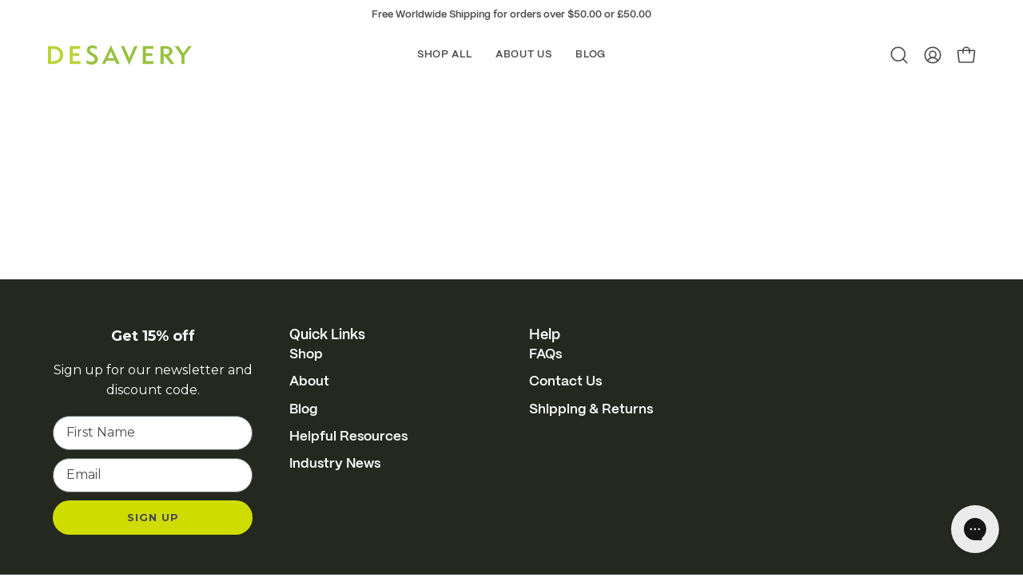

--- FILE ---
content_type: text/json
request_url: https://conf.config-security.com/model
body_size: 90
content:
{"title":"recommendation AI model (keras)","structure":"release_id=0x26:68:37:5a:76:50:59:3a:69:41:27:73:2d:6e:3d:74:49:6e:67:4f:6c:3a:42:33:37:74:4f:29:3a;keras;cln7s7u2oikk0l7ej9rs80t948gpor1xpad7o34klkpucs7r5i7v5gioorc39pw52sr1oyh3","weights":"../weights/2668375a.h5","biases":"../biases/2668375a.h5"}